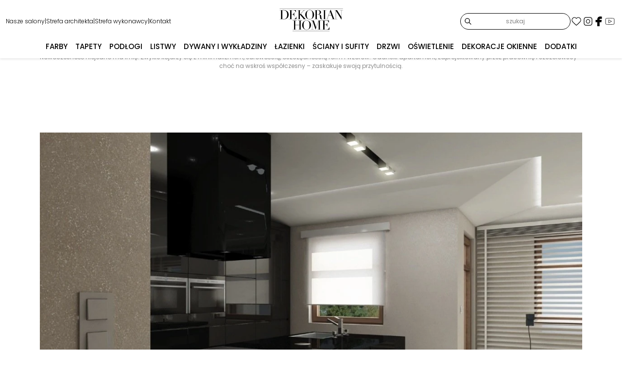

--- FILE ---
content_type: text/javascript
request_url: https://dekorianhome.pl/js/strefa-architekta.js
body_size: 70
content:


$(document).ready(function(){
	
    /*
	$([document.documentElement, document.body]).animate({
			scrollTop: $("#scrollto").offset().top -50 
		}, 500);
	
	/*
	$.ajax({
		method: "POST",
		url: "/system/sa-main.php" //main.php
	})
	.done(function( msg ) {
		$('#output_area').html(msg);
		$([document.documentElement, document.body]).animate({
			scrollTop: $("#scrollto").offset().top -50 
		}, 1000);
	});
	
	
	$('#main').on('click', function(){
		$('.sa-btn').removeClass('active');
		$(this).addClass('active');
		$.ajax({
			method: "POST",
			url: "/system/sa-main.php"
		})
		.done(function( msg ) {
			$('#output_area').html(msg);
			$([document.documentElement, document.body]).animate({
				scrollTop: $("#output_area").offset().top -50 
			}, 1000);
		});
	});
	$('body').on('click', '.prowizjomat', function(){ 
		$('.sa-btn').removeClass('active');
		$('.prowizjomat').addClass('active');
		$.ajax({
			method: "POST",
			url: "/system/sa-prowizjomat.php"
		})
		.done(function( msg ) {
			$('#output_area').html(msg);
			$([document.documentElement, document.body]).animate({
				scrollTop: $("#output_area").offset().top -50 
			}, 1000);
		});
	});
	$('body').on('click', '.3d', function(){
		$('.sa-btn').removeClass('active');
		$('.3d').addClass('active');
		$.ajax({
			method: "POST",
			url: "/system/sa-3d.php"
		})
		.done(function( msg ) {
			$('#output_area').html(msg);
			$([document.documentElement, document.body]).animate({
				scrollTop: $("#output_area").offset().top -50 
			}, 1000);
		});
	});
	$('#salony').on('click', function(){
		$('.sa-btn').removeClass('active');
		$(this).addClass('active');
		$.ajax({
			method: "POST",
			url: "/system/sa-salony.php"
		})
		.done(function( msg ) {
			$('#output_area').html(msg);
			$([document.documentElement, document.body]).animate({
				scrollTop: $("#output_area").offset().top -50 
			}, 1000);
		});
	});
	$('#kontakt').on('click', function(){
		$('.sa-btn').removeClass('active');
		$(this).addClass('active');
		$.ajax({
			method: "POST",
			url: "/system/sa-kontakt.php"
		})
		.done(function( msg ) {
			$('#output_area').html(msg);
			$([document.documentElement, document.body]).animate({
				scrollTop: $("#output_area").offset().top -50 
			}, 1000);
		});
	});
	$('#kalendarz').on('click', function(){
		$('.sa-btn').removeClass('active');
		$(this).addClass('active');
		$.ajax({
			method: "POST",
			url: "/system/sa-kalendarz.php"
		})
		.done(function( msg ) {
			$('#output_area').html(msg);
			$([document.documentElement, document.body]).animate({
				scrollTop: $("#output_area").offset().top -50 
			}, 1000);
		});
	});
	$('#marketing').on('click', function(){
		$('.sa-btn').removeClass('active');
		$(this).addClass('active');
		$.ajax({
			method: "POST",
			url: "/system/sa-marketing.php"
		})
		.done(function( msg ) {
			$('#output_area').html(msg);
			$([document.documentElement, document.body]).animate({
				scrollTop: $("#output_area").offset().top -50 
			}, 1000);
		});
	});
	*/
});